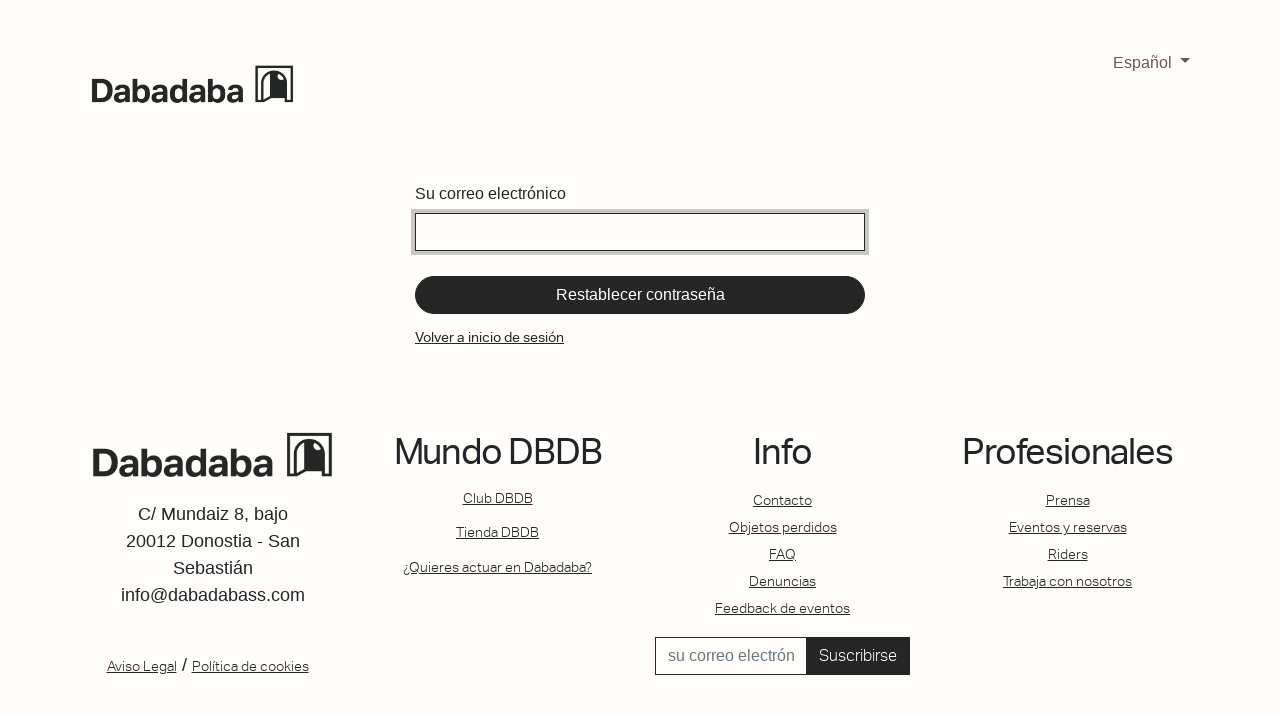

--- FILE ---
content_type: text/html; charset=utf-8
request_url: https://dabadabass.com/web/reset_password?init_page=%2Fevent%2Fhabi-dena-2020-12-06-15%2Fregister
body_size: 6346
content:
<!DOCTYPE html>
        
        
        
            <link href="/website_custom_dabadaba/static/lib/css/dabadaba.css" rel="stylesheet" type="text/css"/>
<html lang="es-ES" data-website-id="1" data-main-object="ir.ui.view(435,)" data-add2cart-redirect="1">
    <head>
        <meta charset="utf-8"/>
        <meta http-equiv="X-UA-Compatible" content="IE=edge,chrome=1"/>
        <meta name="viewport" content="width=device-width, initial-scale=1"/>
                
                <script type="text/javascript">(function(w,d,s,l,i){w[l]=w[l]||[];w[l].push({'gtm.start':
                    new Date().getTime(),event:'gtm.js'});var f=d.getElementsByTagName(s)[0],
                    j=d.createElement(s),dl=l!='dataLayer'?'&l='+l:'';j.async=true;j.src=
                    'https://www.googletagmanager.com/gtm.js?id='+i+dl;f.parentNode.insertBefore(j,f);
                    })(window,document,'script','dataLayer','GTM-5CQ7GZL');
                </script>
                
        <meta name="generator" content="Odoo"/>
            
        <meta property="og:type" content="website"/>
        <meta property="og:title" content="Reset password | Dabadaba"/>
        <meta property="og:site_name" content="Dabadaba"/>
        <meta property="og:url" content="https://dabadabass.com/web/reset_password"/>
        <meta property="og:image" content="https://dabadabass.com/web/image/website/1/logo?unique=e781dc3"/>
            
        <meta name="twitter:card" content="summary_large_image"/>
        <meta name="twitter:title" content="Reset password | Dabadaba"/>
        <meta name="twitter:image" content="https://dabadabass.com/web/image/website/1/logo/300x300?unique=e781dc3"/>
        
        <link rel="canonical" href="https://dabadabass.com/web/reset_password"/>
        
        <link rel="preconnect" href="https://fonts.gstatic.com/" crossorigin=""/>
        <title> Reset password | Dabadaba </title>
        <link type="image/x-icon" rel="shortcut icon" href="/web/image/website/1/favicon?unique=e781dc3"/>
        <link rel="preload" href="/web/static/src/libs/fontawesome/fonts/fontawesome-webfont.woff2?v=4.7.0" as="font" crossorigin=""/>
        <link type="text/css" rel="stylesheet" href="/web/assets/3059408-7e2c615/1/web.assets_frontend.min.css" data-asset-bundle="web.assets_frontend" data-asset-version="7e2c615"/>
        <script id="web.layout.odooscript" type="text/javascript">
            var odoo = {
                csrf_token: "d2d9a2a657d2f8e2b1736f2299b623609e81fdfbo1800749016",
                debug: "",
            };
        </script>
        <script type="text/javascript">
            odoo.__session_info__ = {"is_admin": false, "is_system": false, "is_website_user": true, "user_id": false, "is_frontend": true, "profile_session": null, "profile_collectors": null, "profile_params": null, "show_effect": true, "bundle_params": {"lang": "en_US", "website_id": 1}, "translationURL": "/website/translations", "cache_hashes": {"translations": "cca2bd826d0349519cf0371a712164c0e31bdeaa"}, "recaptcha_public_key": "6Lc4h5cqAAAAANzjCNjeu6a6XN3OyoRoVf7KbTmw", "geoip_country_code": null, "geoip_phone_code": null, "lang_url_code": "es"};
            if (!/(^|;\s)tz=/.test(document.cookie)) {
                const userTZ = Intl.DateTimeFormat().resolvedOptions().timeZone;
                document.cookie = `tz=${userTZ}; path=/`;
            }
        </script>
        <script defer="defer" type="text/javascript" src="/web/assets/2570632-6dcbc9d/1/web.assets_frontend_minimal.min.js" data-asset-bundle="web.assets_frontend_minimal" data-asset-version="6dcbc9d"></script>
        <script defer="defer" type="text/javascript" data-src="/web/assets/2983402-7d73480/1/web.assets_frontend_lazy.min.js" data-asset-bundle="web.assets_frontend_lazy" data-asset-version="7d73480"></script>
        
        <!-- Meta Pixel Code -->
<script>
!function(f,b,e,v,n,t,s)
{if(f.fbq)return;n=f.fbq=function(){n.callMethod?
n.callMethod.apply(n,arguments):n.queue.push(arguments)};
if(!f._fbq)f._fbq=n;n.push=n;n.loaded=!0;n.version='2.0';
n.queue=[];t=b.createElement(e);t.async=!0;
t.src=v;s=b.getElementsByTagName(e)[0];
s.parentNode.insertBefore(t,s)}(window, document,'script',
'https://connect.facebook.net/en_US/fbevents.js');
fbq('init', '1168184119863062');
fbq('track', 'PageView');
</script>
<noscript><img height="1" width="1" style="display:none"
src="https://www.facebook.com/tr?id=1168184119863062&ev=PageView&noscript=1"
/></noscript>
<!-- End Meta Pixel Code -->
    </head>
    <body>
                
                <noscript>
                    <iframe height="0" width="0" style="display:none;visibility:hidden" src="https://www.googletagmanager.com/ns.html?id=GTM-5CQ7GZL"></iframe>
                </noscript>
                
        <div id="wrapwrap" class="   ">
                <header id="top" data-anchor="true" data-name="Header" class="  o_header_fixed">
                    
    <nav data-name="Navbar" class="navbar navbar-expand-lg navbar-light o_colored_level o_cc shadow-sm">
        
            <div id="top_menu_container" class="container justify-content-start justify-content-lg-between">
                
    <a href="/" class="navbar-brand logo me-4">
            
            <span role="img" aria-label="Logo of Dabadaba" title="Dabadaba"><img src="/web/image/website/1/logo/Dabadaba?unique=e781dc3" class="img img-fluid" width="95" height="200" alt="Dabadaba" loading="lazy"/></span>
        </a>
    
                
                <div id="top_menu_collapse" class="collapse navbar-collapse order-last order-lg-0">
    <ul id="top_menu" role="menu" class="nav navbar-nav o_menu_loading flex-grow-1">
        
                        
    <li role="presentation" class="nav-item">
        <a role="menuitem" href="/event" class="nav-link ">
            <span>Eventos</span>
        </a>
    </li>
    <li class="nav-item dropdown  ">
        <a data-bs-toggle="dropdown" href="#" class="nav-link dropdown-toggle ">
            <span>De qué va esto</span>
        </a>
        <ul class="dropdown-menu" role="menu">
    <li role="presentation" class="">
        <a role="menuitem" href="/faq" class="dropdown-item ">
            <span>F.A.Q.</span>
        </a>
    </li>
    <li role="presentation" class="">
        <a role="menuitem" href="/somos" class="dropdown-item ">
            <span>Sobre Dabadaba</span>
        </a>
    </li>
    <li role="presentation" class="">
        <a role="menuitem" href="/blog/dalabrasa-2" class="dropdown-item ">
            <span>Dalabrasa (el blog del Daba)</span>
        </a>
    </li>
        </ul>
    </li>
    <li class="nav-item dropdown  ">
        <a data-bs-toggle="dropdown" href="#" class="nav-link dropdown-toggle ">
            <span>Contacto</span>
        </a>
        <ul class="dropdown-menu" role="menu">
    <li role="presentation" class="">
        <a role="menuitem" href="/contactus" class="dropdown-item ">
            <span>Contacto</span>
        </a>
    </li>
    <li role="presentation" class="">
        <a role="menuitem" href="/objetos-perdidos" class="dropdown-item ">
            <span>Objetos Perdidos</span>
        </a>
    </li>
    <li role="presentation" class="">
        <a role="menuitem" href="/feedback" class="dropdown-item ">
            <span>Feedback</span>
        </a>
    </li>
        </ul>
    </li>
    <li role="presentation" class="nav-item">
        <a role="menuitem" href="/shop" class="nav-link ">
            <span>Tienda</span>
        </a>
    </li>
    <li role="presentation" class="nav-item">
        <a role="menuitem" href="/descarga-electrica" class="nav-link ">
            <span>Descarga Eléctrica</span>
        </a>
    </li>
    <li role="presentation" class="nav-item">
        <a role="menuitem" href="https://mercadabadillo.com" class="nav-link ">
            <span>Mercadabadillo</span>
        </a>
    </li>
        
            <li class="nav-item mx-lg-3 divider d-none"></li> 
            <li class="o_wsale_my_cart align-self-md-start  nav-item mx-lg-3">
                <a href="/shop/cart" class="nav-link">
                    <i class="fa fa-shopping-cart"></i>
                    <sup class="my_cart_quantity badge text-bg-primary" data-order-id="">0</sup>
                </a>
            </li>
        
        
            <li class="o_wsale_my_wish d-none nav-item me-lg-3 o_wsale_my_wish_hide_empty">
                <a href="/shop/wishlist" class="nav-link">
                    <i class="fa fa-1x fa-heart"></i>
                    <sup class="my_wish_quantity o_animate_blink badge text-bg-primary">0</sup>
                </a>
            </li>
        
                        
            <li class="nav-item ms-lg-auto o_no_autohide_item">
                <a href="/web/login" class="nav-link fw-bold">Identificarse</a>
            </li>
                        
        
        
                    
    </ul>

                    
        
            <div class="js_language_selector my-auto ms-lg-2 dropdown d-print-none">
                <button type="button" data-bs-toggle="dropdown" aria-haspopup="true" aria-expanded="true" class="btn btn-sm btn-outline-secondary border-0 dropdown-toggle ">
                    <span class="align-middle"> Español</span>
                </button>
                <div role="menu" class="dropdown-menu ">
                        <a href="/web/reset_password?init_page=%2Fevent%2Fhabi-dena-2020-12-06-15%2Fregister" class="dropdown-item js_change_lang " data-url_code="eu_ES">
                            <span> Euskara</span>
                        </a>
                        <a href="/web/reset_password?init_page=%2Fevent%2Fhabi-dena-2020-12-06-15%2Fregister" class="dropdown-item js_change_lang " data-url_code="en">
                            <span>English (US)</span>
                        </a>
                        <a href="/web/reset_password?init_page=%2Fevent%2Fhabi-dena-2020-12-06-15%2Fregister" class="dropdown-item js_change_lang active" data-url_code="es">
                            <span> Español</span>
                        </a>
                </div>
            </div>
        
                </div>
                
                
    <button type="button" data-bs-toggle="collapse" data-bs-target="#top_menu_collapse" class="navbar-toggler ms-auto">
        <span class="navbar-toggler-icon o_not_editable"></span>
    </button>
            </div>
        
    </nav>
    
        </header>
                <main>
                    
            <div class="oe_website_login_container">

                <form class="oe_reset_password_form" role="form" method="post">
                  <input type="hidden" name="csrf_token" value="d2d9a2a657d2f8e2b1736f2299b623609e81fdfbo1800749016"/>


                        <div class="mb-3 field-login">
                            <label for="login" class="col-form-label">Su correo electrónico</label>
                            <input type="text" name="login" id="login" class="form-control" autofocus="autofocus" required="required" autocapitalize="off"/>
                        </div>

                    <input type="hidden" name="redirect"/>
                    <input type="hidden" name="token"/>
                    <div class="clearfix oe_login_buttons d-grid mt-3">
                        <button type="submit" class="btn btn-primary">Restablecer contraseña</button>
                        <div class="d-flex justify-content-between align-items-center small mt-2">
                            <a href="/web/login?init_page=%2Fevent%2Fhabi-dena-2020-12-06-15%2Fregister">Volver a inicio de sesión</a>
                        </div>
                        <div class="o_login_auth"></div>
                    </div>

                </form>

            </div>
        
                </main>
                <footer id="bottom" data-anchor="true" data-name="Footer" class="o_footer o_colored_level o_cc ">
                    <div id="footer" class="oe_structure oe_structure_solo">
            
            
        <section class="s_banner o_colored_level s_parallax_no_overflow_hidden s_custom_snippet pb0 pt0" data-scroll-background-ratio="0" data-snippet="s_banner" style="background-image: none;" data-name="Personalizado Banner">
        <div class="container">
            <div class="row s_nb_column_fixed">
                <div class="jumbotron rounded pt32 o_colored_level pb0 col-lg-3" data-name="Box">
                    <h1><img src="/web/image/2274820-8987628f/Logo%20dabadaba%20largo.png" alt="" class="img img-fluid o_we_custom_image" loading="lazy" data-original-id="2274820" data-original-src="/web/image/2274820-8987628f/Logo%20dabadaba%20largo.png" data-mimetype="image/png"/></h1>
                    <p class="lead" style="text-align: center;">C/ Mundaiz 8, bajo<br/>20012 Donostia - San Sebastián<br/>info@dabadabass.com</p><p class="lead" style="text-align: center;"><br/><a href="/aviso-legal">Aviso Legal</a> / <a href="/cookie-policy">Política de cookies</a>&nbsp;&nbsp;</p></div><div class="jumbotron rounded pt32 o_colored_level col-lg-3 pb0" data-name="Box">
                    <h1 style="text-align: center;"><span style="font-size: 36px;"><strong>Mundo DBDB</strong><br/></span></h1>
                    <h6 class="lead" style="text-align: center;"><a href="/club-dbdb" data-bs-original-title="" title="">Club DBDB</a></h6><h6 class="lead" style="text-align: center;"><a href="/shop">Tienda DBDB</a></h6><p class="lead" style="text-align: center;"><a href="/artistas">¿Quieres actuar en Dabadaba?</a></p></div><div class="jumbotron rounded pt32 o_colored_level col-lg-3 pb0" data-name="Box">
                    <h1 style="text-align: center;"><span style="font-size: 36px;"><strong>Info</strong></span><br/></h1>
                    <p class="lead" style="text-align: center;"><a href="/contactus" data-bs-original-title="" title="">Contacto</a><br/><a href="/objetos-perdidos">Objetos perdidos</a><br/><a href="/faq" data-bs-original-title="" title="">FAQ</a><br/><a href="/denuncias" data-bs-original-title="" title="">Denuncias</a><br/><a href="/feedback">Feedback de eventos</a></p><div class="s_newsletter_subscribe_form s_newsletter_list js_subscribe" data-vxml="001" data-list-id="36" data-name="Boletín de noticias" data-snippet="s_newsletter_subscribe_form">
        <div class="input-group">
            <input type="email" name="email" class="js_subscribe_value form-control" placeholder="su correo electrónico..."/>
            <a role="button" href="#" class="btn btn-primary js_subscribe_btn o_submit o_default_snippet_text">Suscribirse</a>
            <a role="button" href="#" class="btn btn-success js_subscribed_btn o_submit o_default_snippet_text d-none" disabled="disabled">Gracias</a>
        </div>
    </div></div><div class="jumbotron rounded pt32 o_colored_level col-lg-3 pb0" data-name="Box">
                    <h1 style="text-align: center;"><span style="font-size: 36px;"><strong>Profesionales</strong></span><br/></h1>
                    <p class="lead" style="text-align: center;"><a href="/artistas" data-bs-original-title="" title="">​</a><a href="/prensa">Prensa</a><br/><a href="/reservas-y-eventos">Eventos y reservas<br/></a><a href="/riders">Riders</a><br/><a href="/jobs">Trabaja con nosotros</a></p><p class="lead"><br/></p></div><div class="jumbotron rounded o_colored_level col-lg-3 pb0 pt0" data-name="Box">
                    <h1 style="text-align: center;"><span style="font-size: 36px;"><strong><img src="/web/image/2272488-9cfa7d8a/cultura%20gobierno%20vasco.png" alt="" class="img img-fluid o_we_custom_image" loading="lazy" data-bs-original-title="" title="" aria-describedby="tooltip470820" data-original-id="2272488" data-original-src="/web/image/2272488-9cfa7d8a/cultura%20gobierno%20vasco.png" data-mimetype="image/png"/></strong></span></h1></div><div class="jumbotron rounded o_colored_level col-lg-3 pb0 pt104" data-name="Box">
                    <h1 style="text-align: center;"><span style="font-size: 36px;"><strong><img src="/web/image/2536101-494f71b7/INAEM%2002%20MONOCROMATICO%20NEGRO.png" alt="" class="img img-fluid o_we_custom_image" data-original-id="2272456" data-original-src="/web/image/2272456-4554df2c/INAEM%2002%20MONOCROMATICO%20NEGRO.png" data-mimetype="image/png" data-resize-width="690" data-bs-original-title="" title="" aria-describedby="tooltip462310" loading="lazy"/></strong></span></h1></div><div class="jumbotron rounded o_colored_level col-lg-3 pb0 pt0" data-name="Box">
                    <h1 style="text-align: center;"><span style="font-size: 36px;"><strong><img src="/web/image/2272499-dcd8f34c/keler.png" alt="" class="img img-fluid o_we_custom_image" data-original-id="2272489" data-original-src="/web/image/2272489-614af9db/keler.png" data-mimetype="image/png" data-resize-width="300" loading="lazy" data-bs-original-title="" title="" aria-describedby="tooltip704537"/></strong></span></h1></div><div class="jumbotron rounded o_colored_level col-lg-3 pb0 pt104" data-name="Box">
                    <h1 style="text-align: center;"><span style="font-size: 36px;"><strong><img src="/web/image/2536105-0e2188df/DICE_Wordmarque_Black_RGB-_1_.png" alt="" class="img img-fluid o_we_custom_image" data-original-id="2272452" data-original-src="/web/image/2272452-d700bef0/DICE_Wordmarque_Black_RGB-_1_.png" data-mimetype="image/png" data-resize-width="128" data-bs-original-title="" title="" aria-describedby="tooltip241697" loading="lazy"/></strong></span></h1></div>
            </div>
        </div>
    </section></div>
    <div class="o_footer_copyright o_colored_level o_cc" data-name="Copyright">
                        <div class="container py-3">
                            <div class="row">
                                <div class="col-sm text-center text-sm-start text-muted">
                                    <span class="o_footer_copyright_name me-2">Copyright &copy; Nombre de la empresa</span>
        
            <div class="js_language_selector  dropup d-print-none">
                <button type="button" data-bs-toggle="dropdown" aria-haspopup="true" aria-expanded="true" class="btn btn-sm btn-outline-secondary border-0 dropdown-toggle ">
                    <span class="align-middle"> Español</span>
                </button>
                <div role="menu" class="dropdown-menu ">
                        <a href="/web/reset_password?init_page=%2Fevent%2Fhabi-dena-2020-12-06-15%2Fregister" class="dropdown-item js_change_lang " data-url_code="eu_ES">
                            <span> Euskara</span>
                        </a>
                        <a href="/web/reset_password?init_page=%2Fevent%2Fhabi-dena-2020-12-06-15%2Fregister" class="dropdown-item js_change_lang " data-url_code="en">
                            <span>English (US)</span>
                        </a>
                        <a href="/web/reset_password?init_page=%2Fevent%2Fhabi-dena-2020-12-06-15%2Fregister" class="dropdown-item js_change_lang active" data-url_code="es">
                            <span> Español</span>
                        </a>
                </div>
            </div>
        
    <span class="legal_page">-
                <a href="/legal">Aviso Legal</a>
            </span>
                                </div>
                                <div class="col-sm text-center text-sm-end o_not_editable">
        <div class="o_brand_promotion">
        
        </div>
                                </div>
                            </div>
                        </div>
                    </div>
                </footer>
        <div id="website_cookies_bar" class="s_popup o_snippet_invisible o_no_save" data-name="Cookies Bar" data-vcss="001" data-invisible="1">
            <div class="modal s_popup_bottom s_popup_no_backdrop o_cookies_discrete" data-show-after="500" data-display="afterDelay" data-consents-duration="999" data-bs-focus="false" data-bs-backdrop="false" data-bs-keyboard="false" tabindex="-1" role="dialog">
                <div class="modal-dialog d-flex s_popup_size_full">
                    <div class="modal-content oe_structure">
                        
                        <section class="o_colored_level o_cc o_cc1">
                            <div class="container">
                                <div class="row">
                                    <div class="col-lg-8 pt16">
                                        <p>
                                            <span class="pe-1">Utilizamos cookies para ofrecerle una mejor experiencia de usuario en este sitio web.</span>
                                            <a href="/cookie-policy" class="o_cookies_bar_text_policy btn btn-link btn-sm px-0">Política de Cookies</a>
                                        </p>
                                    </div>
                                    <div class="col-lg-4 text-end pt16 pb16">
                                        <a href="#" id="cookies-consent-essential" role="button" class="js_close_popup btn btn-outline-primary rounded-circle btn-sm px-2">Solo las necesarias</a>
                                        <a href="#" id="cookies-consent-all" role="button" class="js_close_popup btn btn-outline-primary rounded-circle btn-sm">Acepto</a>
                                    </div>
                                </div>
                            </div>
                        </section>
                    </div>
                </div>
            </div>
        </div>
            </div>
         <script>
        AOS.init(
        {disable: 'mobile'});
        
        </script>
        </body>
</html>